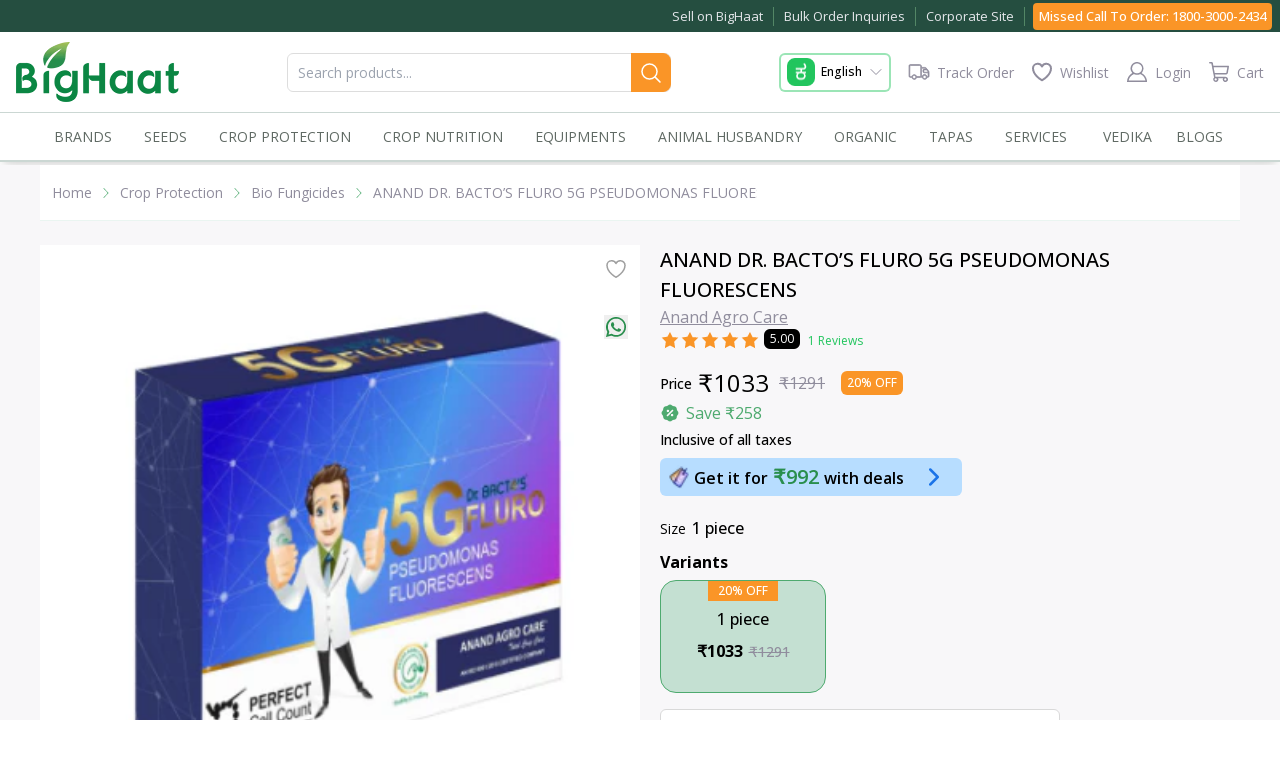

--- FILE ---
content_type: application/javascript; charset=UTF-8
request_url: https://www.bighaat.com/_next/static/chunks/app/%5Blocale%5D/products/%5BproductHandle%5D/page-98acf5641834d685.js
body_size: 475
content:
(self.webpackChunk_N_E=self.webpackChunk_N_E||[]).push([[3986,4988,2947],{60153:function(e,n,s){Promise.resolve().then(s.t.bind(s,65878,23)),Promise.resolve().then(s.t.bind(s,72972,23)),Promise.resolve().then(s.bind(s,81523)),Promise.resolve().then(s.bind(s,70049)),Promise.resolve().then(s.bind(s,71723)),Promise.resolve().then(s.bind(s,31622)),Promise.resolve().then(s.bind(s,20673)),Promise.resolve().then(s.bind(s,33247)),Promise.resolve().then(s.bind(s,57496)),Promise.resolve().then(s.bind(s,15284)),Promise.resolve().then(s.bind(s,56966)),Promise.resolve().then(s.bind(s,3852)),Promise.resolve().then(s.bind(s,41093)),Promise.resolve().then(s.bind(s,83233)),Promise.resolve().then(s.bind(s,47402)),Promise.resolve().then(s.bind(s,81607)),Promise.resolve().then(s.bind(s,90092)),Promise.resolve().then(s.bind(s,51349)),Promise.resolve().then(s.bind(s,21494)),Promise.resolve().then(s.bind(s,83045)),Promise.resolve().then(s.bind(s,673)),Promise.resolve().then(s.bind(s,67374)),Promise.resolve().then(s.bind(s,40386)),Promise.resolve().then(s.bind(s,85876)),Promise.resolve().then(s.bind(s,60054)),Promise.resolve().then(s.bind(s,45206)),Promise.resolve().then(s.bind(s,43018)),Promise.resolve().then(s.bind(s,48935)),Promise.resolve().then(s.bind(s,48736)),Promise.resolve().then(s.bind(s,62413)),Promise.resolve().then(s.bind(s,41373)),Promise.resolve().then(s.bind(s,42208)),Promise.resolve().then(s.bind(s,38855)),Promise.resolve().then(s.bind(s,3390)),Promise.resolve().then(s.bind(s,17416)),Promise.resolve().then(s.bind(s,11151)),Promise.resolve().then(s.bind(s,87824)),Promise.resolve().then(s.bind(s,37421)),Promise.resolve().then(s.bind(s,64472)),Promise.resolve().then(s.bind(s,58664)),Promise.resolve().then(s.bind(s,33666)),Promise.resolve().then(s.bind(s,89251)),Promise.resolve().then(s.bind(s,20872)),Promise.resolve().then(s.bind(s,54500)),Promise.resolve().then(s.bind(s,64658)),Promise.resolve().then(s.bind(s,37856)),Promise.resolve().then(s.bind(s,83722)),Promise.resolve().then(s.bind(s,13193)),Promise.resolve().then(s.bind(s,56292)),Promise.resolve().then(s.bind(s,21657)),Promise.resolve().then(s.bind(s,62619)),Promise.resolve().then(s.bind(s,63822)),Promise.resolve().then(s.bind(s,89644)),Promise.resolve().then(s.bind(s,390)),Promise.resolve().then(s.bind(s,81404)),Promise.resolve().then(s.bind(s,95547)),Promise.resolve().then(s.bind(s,47682)),Promise.resolve().then(s.bind(s,55504)),Promise.resolve().then(s.bind(s,85838)),Promise.resolve().then(s.bind(s,92459)),Promise.resolve().then(s.bind(s,36884)),Promise.resolve().then(s.bind(s,3680)),Promise.resolve().then(s.bind(s,96056)),Promise.resolve().then(s.bind(s,42461)),Promise.resolve().then(s.bind(s,25313)),Promise.resolve().then(s.bind(s,28297)),Promise.resolve().then(s.bind(s,59382)),Promise.resolve().then(s.bind(s,67754)),Promise.resolve().then(s.bind(s,85277)),Promise.resolve().then(s.bind(s,61395)),Promise.resolve().then(s.bind(s,28169)),Promise.resolve().then(s.bind(s,68678)),Promise.resolve().then(s.bind(s,18269)),Promise.resolve().then(s.bind(s,11214)),Promise.resolve().then(s.bind(s,75575)),Promise.resolve().then(s.bind(s,87117)),Promise.resolve().then(s.bind(s,63396)),Promise.resolve().then(s.bind(s,89848)),Promise.resolve().then(s.bind(s,10632)),Promise.resolve().then(s.bind(s,49261)),Promise.resolve().then(s.bind(s,68714)),Promise.resolve().then(s.bind(s,41460)),Promise.resolve().then(s.bind(s,21414)),Promise.resolve().then(s.bind(s,9556)),Promise.resolve().then(s.bind(s,97089)),Promise.resolve().then(s.bind(s,13602)),Promise.resolve().then(s.bind(s,63612)),Promise.resolve().then(s.bind(s,86821)),Promise.resolve().then(s.bind(s,26744))}},function(e){e.O(0,[6946,8806,2972,5878,3937,6821,7057,2971,2117,1744],function(){return e(e.s=60153)}),_N_E=e.O()}]);